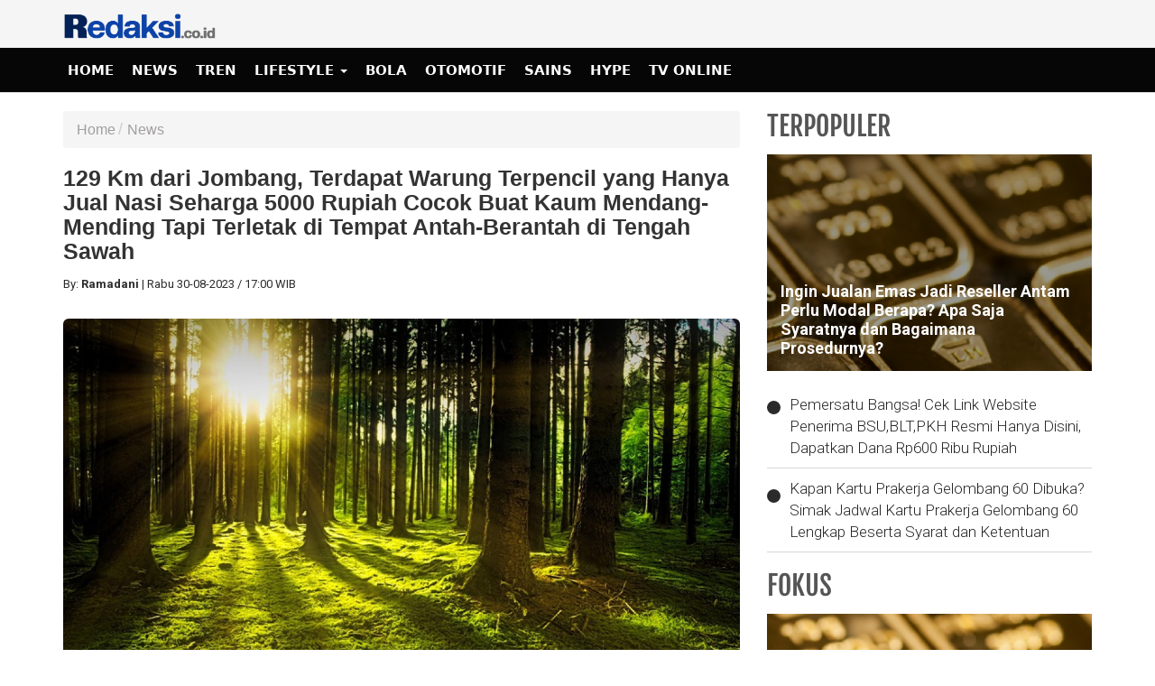

--- FILE ---
content_type: text/html; charset=UTF-8
request_url: https://www.redaksi.co.id/read/280/ump-jatim-naik-di-tahun-2023-segini-kisaran-gambaran-kenaikan-ump-tahun-depan-cek-wilayah-anda/1
body_size: 12408
content:








<!DOCTYPE html>
<html lang="id" prefix="og: https://ogp.me/ns#">
    <head itemscope itemtype="https://schema.org/WebSite">
		
    			<link rel="profile" href="https://gmpg.org/xfn/11">
			<meta name='robots' content='index, max-image-preview:large' />
			<link rel="shortcut icon" href="https://www.redaksi.co.id/assets/favicon.ico">


<!---h:all--->

<meta property="fb:pages" content="259450367919921" />
                    <script type="application/ld+json">
                {
                    "@context": "https://schema.org",
                    "@type": "WebSite",
                    "url": "https://www.redaksi.co.id",
                    "potentialAction": {
                        "@type": "SearchAction",
						"target": "https://www.redaksi.co.id/search/kata/?c={search_term_string}",
                        "query-input": "required name=search_term_string"
                    }
                }
            </script>

            <script type="application/ld+json">
                {
                  "@context" : "https://schema.org",
                  "@type" : "Organization",
                  "url": "https://www.redaksi.co.id/",
                  "logo": "https://www.redaksi.co.id/assets/logofull.webp",
                  "sameAs" : [
					"https://www.facebook.com/redaksi.co.idid",
					"https://www.twitter.com/redaksi.co.idid",
					"https://instagram.com/redaksi.co.idid",
					"https://line.me/ti/p/%40redaksi.co.id"
                  ]
                }
            </script>
			
 


<!-- E:JSONSCH -->
		
<!---opt-->

<!---opt-->


	
<!---h:read--->

	 		        <meta name="base" content="https://www.redaksi.co.id/" />
	        <meta charset="utf-8">
	        <meta http-equiv="X-UA-Compatible" content="IE=edge,chrome=1">
	        <meta name="viewport" content="width=device-width, initial-scale=1">
	        <meta name="apple-mobile-web-app-capable" content="yes" />
	        <link type="image/x-icon" rel="shortcut icon" href="https://www.redaksi.co.id/assets/favicon.ico?v=129">
			<link rel="apple-touch-icon-precomposed" href="https://www.redaksi.co.id/assets/favi192.png?v=129">

			<title itemprop="name">129 Km dari Jombang, Terdapat Warung Terpencil yang Hanya Jual Nasi Seharga 5000 Rupiah Cocok Buat Kaum Mendang-Mending Tapi Terletak di Tempat Antah-Berantah di Tengah Sawah</title>
	
	        <meta name="description" content="" itemprop="description">
	        <meta content="jombang,jombang,jombang culture carnival" itemprop="headline" />
	        <meta content="https://www.redaksi.co.id" itemprop="url" />
	        <meta name="thumbnailUrl" content="https://www.redaksi.co.id/uploads/large/f9da231c141e2afaeaf901502291fe90.jpg" itemprop="thumbnailUrl" />
	        <meta name="keywords" content="jombang,jombang,jombang culture carnival">
	        <link href="https://www.redaksi.co.id/assets/frontend/img/logosin.png" itemprop="image" />
			
			
		 
			
	        <meta name="pubdate" content="2023-08-30 17:00:00" itemprop="datePublished" />
	        <meta content="2023-08-30 17:00:00" itemprop="dateCreated" />
	        <link rel="alternate" href="https://www.redaksi.co.id" hreflang="x-default" />
	        
	        <meta name="author" content="redaksi.co.id">
        <meta name="robots" content="index,follow" />
        <meta name="googlebot-news" content="index,follow" />
        <meta name="googlebot" content="index,follow" />
        <meta name="language" content="id" />
        <meta name="geo.country" content="id" />
	        <meta http-equiv="content-language" content="In-Id" />
	        <meta name="geo.placename" content="Indonesia" />
				<!-- S:fb meta -->
		<!-- facebook -->
		
		<link rel="dns-prefetch" href="redaksi.co.id" />
		<meta property="og:title" content="129 Km dari Jombang, Terdapat Warung Terpencil yang Hanya Jual Nasi Seharga 5000 Rupiah Cocok Buat Kaum Mendang-Mending Tapi Terletak di Tempat Antah-Berantah di Tengah Sawah"/>
		<meta property="og:description" content=""/>
		<meta property="og:type" content="article"/>
		<meta property="og:url" content="http://www.redaksi.co.id/read/280/ump-jatim-naik-di-tahun-2023-segini-kisaran-gambaran-kenaikan-ump-tahun-depan-cek-wilayah-anda/1"/>
		<meta property="og:image" content="https://www.redaksi.co.id/uploads/large/f9da231c141e2afaeaf901502291fe90.jpg"/>
		<meta property="og:site_name" content="redaksi.co.id"/> 
		<meta property="fb:app_id" content="585991821495970"/> 
		<meta property="fb:admins" content="1096927268"/>
		<script src="https://apis.google.com/js/platform.js" async defer></script>
	        <meta property="fb:pages" content="1906117393000689" />
		<!-- end facebook -->
				<!-- S:tweeter card -->
				<meta name="twitter:card" content="summary_large_image" />
				<meta name="twitter:site" content="@sinergia_news" />
				<meta name="twitter:creator" content="@sinergia_news">
				<meta name="twitter:title" content="129 Km dari Jombang, Terdapat Warung Terpencil yang Hanya Jual Nasi Seharga 5000 Rupiah Cocok Buat Kaum Mendang-Mending Tapi Terletak di Tempat Antah-Berantah di Tengah Sawah" />
				<meta name="twitter:description" content="" />
				<meta name="twitter:image" content="https://www.redaksi.co.id/uploads/large/f9da231c141e2afaeaf901502291fe90.jpg" />
				<!-- E:tweeter card -->


	
		
<script>
				dataLayer = [{
                    "domain": "https://www.redaksi.co.id/",
                    "category": "Tren",
                    "article_id": "280",
                    "article_title": "129 Km dari Jombang, Terdapat Warung Terpencil yang Hanya Jual Nasi Seharga 5000 Rupiah Cocok Buat Kaum Mendang-Mending Tapi Terletak di Tempat Antah-Berantah di Tengah Sawah",
                    "published_date": "2023-08-30 17:00:00",
					"hari": "Rabu ",
                    "penulis": "Ramadani",
                    "editor": "Ramadani",
                    "penulis_id": "13",
                    "editor_id": "13",
                    "article_published_date": "2023-08-30",
                    "article_published_year": "2023",
                    "article_published_month": "2023-08",
                    "article_tag": "jombang,jombang,jombang culture carnival",
                    "article_source": ""
            }];
        </script>



 




<!---datalayer:S---->

		
		
<!----G:Schema-S--->
        
                    <script type="application/ld+json">
                {
                    "@context": "https://schema.org",
                    "@type": "WebPage",
                    "headline": "129 Km dari Jombang, Terdapat Warung Terpencil yang Hanya Jual Nasi Seharga 5000 Rupiah Cocok Buat Kaum Mendang-Mending Tapi Terletak di Tempat Antah-Berantah di Tengah Sawah",
                    "url": "http://www.redaksi.co.id/read/280/ump-jatim-naik-di-tahun-2023-segini-kisaran-gambaran-kenaikan-ump-tahun-depan-cek-wilayah-anda/1",
                    "datePublished": "2023-08-30T17:00:00+0700",
                    "image": "https://www.redaksi.co.id/uploads/large/f9da231c141e2afaeaf901502291fe90.jpg",
                    "thumbnailUrl" : "https://www.redaksi.co.id/uploads/small/f9da231c141e2afaeaf901502291fe90.jpg"
                }
            </script>
                    <script type="application/ld+json">
                {
                    "@context": "https://schema.org",
                    "@type": "NewsArticle",
                    "headline": "129 Km dari Jombang, Terdapat Warung Terpencil yang Hanya Jual Nasi Seharga 5000 Rupiah Cocok Buat Kaum Mendang-Mending Tapi Terletak di Tempat Antah-Berantah di Tengah Sawah",
                    "datePublished": "2023-08-30T17:00:00+0700",
                    "dateModified": "2023-08-30T17:00:00+0700",
                    "mainEntityOfPage":{ "@type":"WebPage", "@id":"http://www.redaksi.co.id/read/280/ump-jatim-naik-di-tahun-2023-segini-kisaran-gambaran-kenaikan-ump-tahun-depan-cek-wilayah-anda/1" },
                    "description": "",
                    "image": {
                      "@type": "ImageObject",
                      "url":"https://www.redaksi.co.id/uploads/large/f9da231c141e2afaeaf901502291fe90.jpg",
                      "width": 700,
                      "height": 393
                    },
                    "author": {
                      "@type": "Person",
                      "name": "Ramadani",
					  "url": "https://www.redaksi.co.id/kategori/3/tren"
                    },
                    "publisher": {
                      "@type": "Organization",
                      "name": "redaksi.co.id",
                      "logo": {
                        "@type": "ImageObject",
                        "url": "https://www.redaksi.co.id/assets/logofull.webp",
                        "width": 240,
                        "height": 60
                      }
                    }
                }
            </script>
                    <script type="application/ld+json">
                {
                    "@context": "https://schema.org",
                    "@type": "BreadcrumbList",
                    "itemListElement":
                    [
                        {
                            "@type": "ListItem",
                            "position": 1,
                            "item":
                            {
                                "@id": "https://www.redaksi.co.id/",
                                "name": "Home"
                            }
                        },
                        {
                            "@type": "ListItem",
                            "position": 2,
                            "item":
                            {
                                "@id": "https://www.redaksi.co.id/kategori/3/tren",
                                "name": "Tren"
                            }
                        }
                    ]
                }
                </script>        
        <!-- end schema google --> 
        



<!---s:script--->			
	<!--amphtml-->
	<!---link rel="amphtml" href="<xx?=base_url('amp/').$read['id_konten'].'/'.url_title(strtolower($read['judul']))?>" data-component-name="amp:html:link"--->



        <link rel="canonical" href="https://www.redaksi.co.id/read/280/ump-jatim-naik-di-tahun-2023-segini-kisaran-gambaran-kenaikan-ump-tahun-depan-cek-wilayah-anda/1" />                        
	<!-- untuk nampilin embed dari berbagai sosmed -->
<script async src="https://platform.twitter.com/widgets.js" charset="utf-8"></script>
<script async src="https://www.tiktok.com/embed.js"></script>
<script async src="//www.instagram.com/embed.js"></script>
<div id="fb-root"></div>
<script async src="https://connect.facebook.net/id_ID/sdk.js#xfbml=1&version=v10.0&appId=175595056875576&autoLogAppEvents=1" nonce="SYrcZL3x"></script>
<!-- end untuk menampilkan embed dari berbagai sosmed -->

<!-- Go to www.addthis.com/dashboard to customize your tools --> 
<script type="text/javascript" src="//s7.addthis.com/js/300/addthis_widget.js#pubid=ra-4e2d383d3fe9205c"></script>




<link href="https://www.redaksi.co.id/assets/frontend/css/bootstrap.min.css" rel="stylesheet">
<link href="https://www.redaksi.co.id/assets/frontend/css/style.css" rel="stylesheet">
<link href="https://www.redaksi.co.id/assets/frontend/css/media.css" rel="stylesheet">
<link href="https://www.redaksi.co.id/assets/frontend/css/swiper.min.css" rel="stylesheet">
<link href="https://www.redaksi.co.id/assets/frontend/css/pgwslider.css" rel="stylesheet">
<link href="https://www.redaksi.co.id/assets/frontend/css/owl.carousel.css" rel="stylesheet">
<link href="https://www.redaksi.co.id/assets/frontend/css/owl.theme.default.css" rel="stylesheet">

<link href='https://fonts.googleapis.com/css?family=Noto+Sans:400,400italic,700,700italic' rel='stylesheet' type='text/css'>
<link href='https://fonts.googleapis.com/css?family=Lato:400,300,700,900' rel='stylesheet' type='text/css'>
<link href="https://fonts.googleapis.com/css?family=Source+Sans+Pro:300,400,700" rel='stylesheet' type='text/css'>


<link rel="preload" href="https://fonts.googleapis.com/css?family=Roboto+Condensed:200,300,700|Roboto:300,300i,400,400i,500,700,700i" as="style">
<link rel="stylesheet" href="https://fonts.googleapis.com/css?family=Roboto+Condensed:200,300,700|Roboto:300,300i,400,400i,500,700,700i">

<link href="https://www.redaksi.co.id/assets/frontend/font-awesome/css/font-awesome.min.css" rel="stylesheet" type="text/css">
<link href="https://www.redaksi.co.id/assets/frontend/ionicons/css/ionicons.min.css" rel="stylesheet" type="text/css">

<!-- HTML5 Shim and Respond.js IE8 support of HTML5 elements and media queries -->
<!-- WARNING: Respond.js doesn't work if you view the page via file:// -->
<!--[if lt IE 9]>
        <script src="https://oss.maxcdn.com/libs/html5shiv/3.7.0/html5shiv.js"></script>
        <script src="https://oss.maxcdn.com/libs/respond.js/1.4.2/respond.min.js"></script>
    <![endif]-->


<!-- SCRIPT -->
  


<!-- google -->





<!----ga4--->



<!-- Google tag (gtag.js) -->
<script async src="https://www.googletagmanager.com/gtag/js?id=G-TBT6G7RSZ4"></script>
<script>
  window.dataLayer = window.dataLayer || [];
  function gtag(){dataLayer.push(arguments);}
  gtag('js', new Date());

  gtag('config', 'G-TBT6G7RSZ4');
</script>


<!------>


<script async src="https://pagead2.googlesyndication.com/pagead/js/adsbygoogle.js?client=ca-pub-5788647056584863"
     crossorigin="anonymous"></script>
	 
<script src="//code.jquery.com/jquery-1.11.1.min.js"></script>

 


<!-- End Google Tag Manager -->



<!---------adsen---->

<script async src="https://pagead2.googlesyndication.com/pagead/js/adsbygoogle.js?client=ca-pub-7148982601537194"
     crossorigin="anonymous"></script>


<!----adbro/adop--->


<script type="application/javascript">
(function(w,d,p,c){var r='ptag',o='script',s=function(u){var a=d.createElement(o),
m=d.getElementsByTagName(o)[0];a.async=1;a.src=u;m.parentNode.insertBefore(a,m);};
w[r]=w[r]||function(){(w[r].q = w[r].q || []).push(arguments)};s(p);s(c);})
(window, document, '//tag.adbro.me/tags/ptag.js', '//tag.adbro.me/configs/f39zy0ac.js');

ptag('config', 'dfp.view', '%%VIEW_URL_UNESC%%');
ptag('config', 'dfp.click', '%%CLICK_URL_UNESC%%');
</script>


<!----adbro--->





<!-- S:JSONSCH -->

 
 

        
   <!-- Histats.com  START  (aync)-->
<script type="text/javascript">var _Hasync= _Hasync|| [];
_Hasync.push(['Histats.start', '1,2165356,4,0,0,0,00010000']);
_Hasync.push(['Histats.fasi', '1']);
_Hasync.push(['Histats.track_hits', '']);
(function() {
var hs = document.createElement('script'); hs.type = 'text/javascript'; hs.async = true;
hs.src = ('//s10.histats.com/js15_as.js');
(document.getElementsByTagName('head')[0] || document.getElementsByTagName('body')[0]).appendChild(hs);
})();</script>
<noscript><a href="/" target="_blank"><img  src="//sstatic1.histats.com/0.gif?2165356&101" alt="free stats" border="0"></a></noscript>
<!-- Histats.com  END  -->



<!-- flaying banner -->
<!-- floating ads alltutorials.info -->
<script type='text/javascript'>


$(document).ready(function() {
$('img#closed').click(function(){
$('#btm_banner').hide(90);
});
});
</script>
<script type="text/javascript">
if (window.jstiming) window.jstiming.load.tick('headEnd');
</script>
<!--start: floating ads alltutorials.info-->
<div id="teaser2" class="hidden-xs" style="width:autopx; height:autopx; text-align:left; display:scroll;position:fixed; bottom:0px;left:0px; z-index: 1500;">
<!--Mulai Iklan Kiri-->
<!-- banner -->
  
<!-- end banner -->

<!--Akhir Iklan Kiri-->
</div>
<!--end: floating ads alltutorials.info-->

<!--start: floating ads alltutorials.info-->
<div id="teaser3" class="hidden-xs" style="width:autopx; height:autopx; text-align:right; display:scroll;position:fixed; bottom:0px;right:0px;  z-index: 1500;">
<!--Mulai Iklan Kanan-->
<!-- banner -->
  
<!-- end banner -->

<!--Akhir Iklan Kanan-->
</div>
<!--end: floating ads alltutorials.info-->
<!-- end flaying banner -->

</head>

<body>



    <!-- Google Tag Manager (noscript) -->
<noscript><iframe src="https://www.googletagmanager.com/ns.html?id=GTM-M6D28G3"
height="0" width="0" style="display:none;visibility:hidden"></iframe></noscript>
<!-- End Google Tag Manager (noscript) -->


<div class="top black">
    <div class="container">
        <div class="row">
            <div class="col-md-3">
                <div class="align-start content-wrap">
                    <a class="logo" href="https://www.redaksi.co.id/">
                        <!--img src="https://www.redaksi.co.id/assets/frontend/img/logo.png" alt="logo media online sinergianews" class="img-responsive bottom-10"-->
						
						 <img src="https://www.redaksi.co.id/assets/logofull.webp" alt="logo media online sinergianews" class="img-responsive bottom-10">
                    </a>
                </div>
            </div>
            <div class="col-md-6 center-block hidden-xs">
                <div class="align-center content-wrap">
                    <!--form class="search-form" method="get" action="<00?php echo base_url("search/kata/");?>">
                        <div class="search-form search bottom-10">
                            <div class="input-group stylish-input-group input-append">
                                <input type="text" onkeypress="" class="form-control"
                                       placeholder="Cari Berita ..." value="" name="c" id="search" style="color:#000;">
                                <span class="input-group-addon">
                                    <button type="submit" onclick=""><i class="fa fa-search"></i></button>
                                </span>
                            </div>
                        </div>
                    </form-->
                </div>
            </div>
			
			
			
            <!---div class="col-md-3">
                <div class="align-end content-wrap">
                    <ul class="list-inline smd">
<00?php 
		$statik=$this->mdl_backend->myquery("
		SELECT 
		a.id_konten as id_konten,
		a.judul as judul,
		a.nama_kategori as nama_kategori,
		a.link as link
		FROM 
		tbl_statik a 
		WHERE 
		a.id_web_anggota = '".$this->config->item("idweb")."'	
		AND a.display = 1
                AND a.link !=''
		order by tanggal asc", array("offset" => 0, "num" => 30), true);

if(!empty($statik)){
    foreach($statik as $row){
?> 
          <00?php if($row['nama_kategori']=="twitter"){?>
                        <li>
                            <a class="socmed" target="_blank" href="<00?php echo $row['link'];?>">
                                <span class="fa-stack fa-lg">
                                    <i class="fa fa-circle fa-stack-2x"></i>
                                    <i class="fa fa-twitter fa-stack-1x fa-inverse"></i>
                                </span>
                            </a>
                        </li>

          <00?php }elseif($row['nama_kategori']=="facebook"){?>
                        <li>
                            <a class="socmed" target="_blank" href="<00?php echo $row['link'];?>">
                                <span class="fa-stack fa-lg">
                                    <i class="fa fa-circle fa-stack-2x"></i>
                                    <i class="fa fa-facebook fa-stack-1x fa-inverse"></i>
                                </span>
                            </a>
                        </li>
          <00?php }elseif($row['nama_kategori']=="youtube"){?>
                        <li>
                            <a class="socmed" target="_blank" href="<00?php echo $row['link'];?>">
                                <span class="fa-stack fa-lg">
                                    <i class="fa fa-circle fa-stack-2x"></i>
                                    <i class="fa fa-youtube fa-stack-1x fa-inverse"></i>
                                </span>
                            </a>
                        </li>
          <00?php }else{ ?>
                        <li>
                            <a class="socmed" target="_blank" href="<00?php echo $row['link'];?>">
                                <span class="fa-stack fa-lg">
                                    <i class="fa fa-circle fa-stack-2x"></i>
                                    <i class="fa fa-instagram fa-stack-1x fa-inverse"></i>
                                </span>
                            </a>
                        </li>
          <00?php }?>
<00?php }}?>				
                        
  
                    </ul>
                </div>
            </div--------------------->
			
			
			
			
        </div>
    </div>
</div>

<nav class="navbar navbar-inverse navbar-static-top mob" role="navigation" id="myHeader">
    <div class="container">
        <div class="">
            <ul class="nav navbar-nav">
                <li >
                    <a href="https://www.redaksi.co.id/">Home</a>
                </li>
                        <li >
                    <a href="https://www.redaksi.co.id/kategori/2/news" title="News">
                        News                    </a>
                </li>
                                 <li >
                    <a href="https://www.redaksi.co.id/kategori/3/tren" title="Tren">
                        Tren                    </a>
                </li>
                                    <li class="dropdown" >
                    <a href="https://www.redaksi.co.id/kategori/4/lifestyle" title="Lifestyle" class="dropdown-toggle" data-toggle="dropdown" aria-expanded="false">
                        Lifestyle <span class="caret"></span></a>
                    <ul class="dropdown-menu">
                                               <li><a href="https://www.redaksi.co.id/kategori/11/komik" title="Komik">Komik</a></li>
                                           </ul>
                </li>
 
                                 <li >
                    <a href="https://www.redaksi.co.id/kategori/5/bola" title="Bola">
                        Bola                    </a>
                </li>
                                 <li >
                    <a href="https://www.redaksi.co.id/kategori/6/otomotif" title="Otomotif">
                        Otomotif                    </a>
                </li>
                                 <li >
                    <a href="https://www.redaksi.co.id/kategori/7/sains" title="Sains">
                        Sains                    </a>
                </li>
                                 <li >
                    <a href="https://www.redaksi.co.id/kategori/8/hype" title="Hype">
                        Hype                    </a>
                </li>
         
				
				                <li>
                    <a href="https://www.sinergianews.com/tvonline">
                      TV ONLINE
                    </a>
                </li>

            </ul>
            <div class="nav__right">
                <form class="search_r"  method="get" action="https://www.redaksi.co.id/search/kata/">
                    <div class="search__wrapper">
                        <input type="text"  value="" name="c" id="search" placeholder="Cari Berita ..." class="search__field">
                        <button type="submit" class="fa fa-search search__icon"></button>
                    </div>
                </form>
            </div>
        </div>
    </div>

</nav>


<!-- banner -->
  
<center>
    <div class="bottom-15 sibanner728x90">
        <center>
    	<script async src="https://pagead2.googlesyndication.com/pagead/js/adsbygoogle.js?client=ca-pub-8769054389510676"
     crossorigin="anonymous"></script>

<script async src="https://pagead2.googlesyndication.com/pagead/js/adsbygoogle.js?client=ca-pub-4483065608852179"
     crossorigin="anonymous"></script>        </center>
    </div>
</center>
  
<!-- end banner -->
    <div class="container cont">


        <div class="row">

            <div class="col-sm-8">
			
			

                
                <section class="entry-box">

                    <div class="entry-content bottom-30">

                        <ul class="breadcrumb">
                    <li class="completed"><a href="https://www.redaksi.co.id/">Home</a></li>
                                        <li><a href="https://www.redaksi.co.id/kategori/2/news" title="News">News</a></li>
                                            </ul>

                        <div class="clearfix"></div>

                        <div class="post text-black-1">

                            <h1 class="text-black"><strong>129 Km dari Jombang, Terdapat Warung Terpencil yang Hanya Jual Nasi Seharga 5000 Rupiah Cocok Buat Kaum Mendang-Mending Tapi Terletak di Tempat Antah-Berantah di Tengah Sawah</strong>
                            </h1>

  

                            <div class="post-info bottom-15">
                                <div class="text-grey">
                                    
                                    <div class="author pull-left" id="author">
									
									By:
                                        <strong>Ramadani</strong> <span>|&nbsp; </span>  </div>
				        
<!--br-->  
                <div class="date">
				
				<span class="Hari"> Rabu </span>
                <span class="Tanggal">   30-08-2023 <span> / </span> </span> 
				 
				
				
				<span class="jam"><!--i class=""></i-->17:00 WIB</span>
				
				</div>
				                        									
									
									
                                </div>
								
                             </div>  




                            <!--div class="post-info bottom-15">
                                <div class="text-grey">
                                <xx?php if(!empty($read["reporter"])) { ?>    
                                    <div class="author pull-left" id="author">Reporter:
                                        <strong><xx?php echo $read["reporter"];?></strong><span>|</span></div>
                                <xx?php }?>
                                <xx?php if(!empty($read["editor"])) { ?>
                                <div class="editor pull-left" id="editor">Editor:
                                        <strong><xx?php echo $read["editor"];?></strong><span>|</span></div>
                                    <span class="date"><xx?php get_day($read["tanggal"]); echo tgl($read["tanggal"])." WIB"; ?></span>
                                </div>
                                <xx?php }?>
                            </div-->   

<!------------------------------------------------------------------------------>
 


                            <div class="clearfix"></div>







<!-- banner -->
  
<!-- end banner -->




  
<p>




	
	
	
    
							
							
							
							
							<!--img class="media-object gambarkecil" src="<xx?php echo get_path("elarge",$read["image"]); ?>" alt="<x?php echo $read["judul"];?>"-->

							
                            <div class="bottom-15">
							
							                                    <!--img src="<x?php echo get_path("easli",$read["image"]); ?>" class="img-responsive img-rounded" alt="<x?php echo $read['judul'] ?>" width="100%"-->

							
							
                                    <img src="https://www.redaksi.co.id/uploads/large/f9da231c141e2afaeaf901502291fe90.jpg" class="img-responsive img-rounded" alt="129 Km dari Jombang, Terdapat Warung Terpencil yang Hanya Jual Nasi Seharga 5000 Rupiah Cocok Buat Kaum Mendang-Mending Tapi Terletak di Tempat Antah-Berantah di Tengah Sawah" width="100%">
                                    <p class="text-grey" style="line-height: 1.3em;font-size: 13px;">
                                                                                        
                                         
                                            <small>hutan-jplenio/pixabay-</small>
                                                                            </p>
                                </div>    
							
							
	
  
							

  
<p>




							

 <p></p>
<p>Salah satu desa yang terletak di kabupaten Ponorogo, Jawa Timur, memiliki keunikan yang menarik. Di desa ini, terdapat warung yang unik, dikenal dengan nama "Warung Sor Ringin".</p>
<p>Warung ini adalah milik Mbah Suluk, seorang tokoh yang terkenal di desa tersebut.</p>

 
 <center>
          
 </center>  
 <div class="clearfix"></div>  <!--tambahanwww-->                       

<p>Warung Sor Ringin terletak di tengah luasnya persawahan desa Bajang, kecamatan Balong, kabupaten Ponorogo, Jawa Timur.</p>
<p><strong>Baca juga: <a href="https://www.redaksi.co.id/read/269/spoiler-manga-rent-a-girlfriend-chapter-296-sub-indo-baca-di-situs-resmi-legal-bukan-komikindo-misteri-pacarku-kembali-berlanjut">SPOILER Manga Rent a Girlfriend Chapter 296 Sub Indo, Baca di Situs Resmi Legal Bukan Komikindo: Misteri Pacarku Kembali Berlanjut</a></strong></p>
<p>Meskipun usianya sudah lanjut, Mbah Suluk bersama istri tetap setia melayani pelanggan di warungnya yang unik ini setiap hari.</p>

 
 <center>
          
 </center>  
 <div class="clearfix"></div>  <!--tambahanwww-->                       

<p>Warung ini buka dari pagi pukul 06.00 hingga sore pukul 16.00 WIB.</p>
<p>Menu utama yang ditawarkan oleh warung ini adalah nasi pecel tempe kering.</p>
<p>Yang menarik, nasi pecel ini sangat terjangkau dengan harga hanya beberapa ribu rupiah, tepatnya Rp. 5000-an saja.</p>
<p>Selain harganya yang murah, porsi nasi pecel yang disajikan juga sangat besar dan mengenyangkan.</p>
<p>Warung Sor Ringin tidak hanya menjual nasi pecel, tetapi juga beragam cemilan dan minuman seperti kopi dan minuman hangat lainnya.</p>
<p><strong>Baca juga: <a href="https://www.redaksi.co.id/read/275/kapan-update-manga-my-dress-up-darling-simak-jadwal-terbaru-baca-manga-my-dress-up-darling-chapter-97-sub-indo-hanya-di-situs-legal-ini">Kapan Update Manga My Dress Up Darling? Simak Jadwal Terbaru Baca Manga My Dress Up Darling Chapter 97 Sub Indo Hanya di Situs Legal Ini</a></strong></p>
<p>    

                            
<!-- banner -->
  

 <div class="clearfix"></div>  <!--tambahanwww-->                       

<!-- end banner -->
             
                            <center><div class='row'><ul class='pagination'><li><a href="https://www.redaksi.co.id/read/280/ump-jatim-naik-di-tahun-2023-segini-kisaran-gambaran-kenaikan-ump-tahun-depan-cek-wilayah-anda" data-ci-pagination-page="1" rel="prev"> &laquo; PREV</a></li><li><a href="https://www.redaksi.co.id/read/280/ump-jatim-naik-di-tahun-2023-segini-kisaran-gambaran-kenaikan-ump-tahun-depan-cek-wilayah-anda" data-ci-pagination-page="1" rel="start">1</a></li><li class='active'><a href='#'>2<span class='sr-only'></span></a></li><li><a href="https://www.redaksi.co.id/read/280/ump-jatim-naik-di-tahun-2023-segini-kisaran-gambaran-kenaikan-ump-tahun-depan-cek-wilayah-anda/2" data-ci-pagination-page="3">3</a></li><li><a href="https://www.redaksi.co.id/read/280/ump-jatim-naik-di-tahun-2023-segini-kisaran-gambaran-kenaikan-ump-tahun-depan-cek-wilayah-anda/2" data-ci-pagination-page="3" rel="next">NEXT &raquo; </a></li></ul></div></center>


                            <div class="clearfix"></div>

                        </div>
						
						
						
						
<!---editor--->

                           <div class="post-info editor">
                                <div class="text-grey">
                                    
                                    <div class="editor pull-right" id="editor">Editor:
                                        <strong>Ramadani</strong></div>

                                </div>
								
								
								                             </div>  
<!---editor--->
	 
                        <div class="sharing-box bottom-15 pull-left">
                            <ul class="center-block">
<!-- Go to www.addthis.com/dashboard to customize your tools --> <script type="text/javascript" src="//s7.addthis.com/js/300/addthis_widget.js#pubid=ra-4e2d383d3fe9205c"></script>
<!-- Go to www.addthis.com/dashboard to customize your tools -->
 
<div class="addthis_sharing_toolbox" data-url="https://www.redaksi.co.id/read/280/129-km-dari-jombang-terdapat-warung-terpencil-yang-hanya-jual-nasi-seharga-5000-rupiah-cocok-buat-kaum-mendang-mending-tapi-terletak-di-tempat-antah-berantah-di-tengah-sawah" data-title="129 Km dari Jombang, Terdapat Warung Terpencil yang Hanya Jual Nasi Seharga 5000 Rupiah Cocok Buat Kaum Mendang-Mending Tapi Terletak di Tempat Antah-Berantah di Tengah Sawah" data-description="" data-media="https://www.redaksi.co.id/uploads/large/f9da231c141e2afaeaf901502291fe90.jpg"></div>
                            </ul>
                        </div>
                        <!-- sharing-box -->
						
						
						
						
						
						
						

                        <div class="clearfix"></div>


                        <!---div class="news-tags">
                            <span class="text-grey"><strong>Tag Terkait: </strong></span>
                            <xx?php if(!empty($tagterkait)){ foreach($tagterkait as $row){?>
                            <a href="<xx?php echo link_url(array("id_tags"=>$row["id_tags"],"nama"=>$row["nama"]),"tagpilihan");?>" class="bottom-10"><xx?php echo $row["nama"];?></a>
                            <xx?php }} else {
                                echo $read["tag"];
                             }?>
                        </div>
                       <div class="news-tags"><span class="text-grey"><strong>Sumber: </strong></span>                           
                            <xx?php if(!empty($sumber)){ foreach($sumber as $row){?>
                            <a href="#" class="bottom-10"><xx?php echo $row["nama"];?></a>
                            <xx?php }} else {
                                echo $read["source"];
                             }?>
                        </div-->     

                        <div class="news-tags">
                            <span class="text-grey"><strong>TAG: </strong></span>
                                                        <a href="https://www.redaksi.co.id/tagpilihan/420/jombang" class="bottom-10">#jombang</a>
                                                        <a href="https://www.redaksi.co.id/tagpilihan/420/jombang" class="bottom-10">#jombang</a>
                                                        <a href="https://www.redaksi.co.id/tagpilihan/167/jombang-culture-carnival" class="bottom-10">#jombang culture carnival</a>
                                                    </div>
						
                       <div class="news-tags"><span class="text-grey"><strong>Sumber: </strong></span>                           
                                                    </div>     
						
                        
<br>
<!-- banner -->
  
<!-- end banner -->

<!-- disqus.com -->




                    </div>
					
	 

					
					


                    <div class="thumb-ito entry-content bottom-30">
                        <div class=" bottom-10">
                            <h3 class="label-to">BERITA TERKAIT</h3>
                        </div>

                        
                        <section>
                            <div class="bottom-10">
                                <div class="media-left media-content">
                                    <h3 class="media-heading"><a href="https://www.redaksi.co.id/read/921/apa-alasan-pabrik-beras-sumo-di-jombang-tutup-sayang-sekali-perjuangan-selama-12-tahun-sia-sia-padahal-sudah-jadi-terbesar-di-jawa-timur-benarkah-bukan-karena-hutang" title="Apa Alasan Pabrik Beras Sumo di Jombang Tutup? Sayang Sekali Perjuangan Selama 12 Tahun Sia-Sia Padahal Sudah jadi Terbesar di Jawa Timur, Benarkah Bukan Karena Hutang?">
                                            Apa Alasan Pabrik Beras Sumo di Jombang Tutup? Sayang Sekali Perjuangan Selama 12 Tahun Sia-Sia Padahal Sudah jadi Terbesar di Jawa Timur, Benarkah Bukan Karena Hutang?</a></h5>
                                        <p class="date">Senin / <i class='fa fa-clock-o'></i> 11-09-2023,10:00 WIB</p>
                                        <p class="short-text text-black-1"></p>
                                </div>
                                <div class="media-right thumb-post">
                                    <div class="post-thumb4">
                                        <img class="media-object gambarkecil" src="https://www.redaksi.co.id/uploads/small/f09798a140913030f8f43472b3682ea1.jpg" alt="Apa Alasan Pabrik Beras Sumo di Jombang Tutup? Sayang Sekali Perjuangan Selama 12 Tahun Sia-Sia Padahal Sudah jadi Terbesar di Jawa Timur, Benarkah Bukan Karena Hutang?">
                                        <a href="https://www.redaksi.co.id/read/921/apa-alasan-pabrik-beras-sumo-di-jombang-tutup-sayang-sekali-perjuangan-selama-12-tahun-sia-sia-padahal-sudah-jadi-terbesar-di-jawa-timur-benarkah-bukan-karena-hutang" title="Apa Alasan Pabrik Beras Sumo di Jombang Tutup? Sayang Sekali Perjuangan Selama 12 Tahun Sia-Sia Padahal Sudah jadi Terbesar di Jawa Timur, Benarkah Bukan Karena Hutang?" class="img-link"></a>
                                    </div>
                                </div>
                            </div>
                        
                        <section>
                            <div class="bottom-10">
                                <div class="media-left media-content">
                                    <h3 class="media-heading"><a href="https://www.redaksi.co.id/read/280/129-km-dari-jombang-terdapat-warung-terpencil-yang-hanya-jual-nasi-seharga-5000-rupiah-cocok-buat-kaum-mendang-mending-tapi-terletak-di-tempat-antah-berantah-di-tengah-sawah" title="129 Km dari Jombang, Terdapat Warung Terpencil yang Hanya Jual Nasi Seharga 5000 Rupiah Cocok Buat Kaum Mendang-Mending Tapi Terletak di Tempat Antah-Berantah di Tengah Sawah">
                                            129 Km dari Jombang, Terdapat Warung Terpencil yang Hanya Jual Nasi Seharga 5000 Rupiah Cocok Buat Kaum Mendang-Mending Tapi Terletak di Tempat Antah-Berantah di Tengah Sawah</a></h5>
                                        <p class="date">Rabu / <i class='fa fa-clock-o'></i> 30-08-2023,17:00 WIB</p>
                                        <p class="short-text text-black-1"></p>
                                </div>
                                <div class="media-right thumb-post">
                                    <div class="post-thumb4">
                                        <img class="media-object gambarkecil" src="https://www.redaksi.co.id/uploads/small/f9da231c141e2afaeaf901502291fe90.jpg" alt="129 Km dari Jombang, Terdapat Warung Terpencil yang Hanya Jual Nasi Seharga 5000 Rupiah Cocok Buat Kaum Mendang-Mending Tapi Terletak di Tempat Antah-Berantah di Tengah Sawah">
                                        <a href="https://www.redaksi.co.id/read/280/129-km-dari-jombang-terdapat-warung-terpencil-yang-hanya-jual-nasi-seharga-5000-rupiah-cocok-buat-kaum-mendang-mending-tapi-terletak-di-tempat-antah-berantah-di-tengah-sawah" title="129 Km dari Jombang, Terdapat Warung Terpencil yang Hanya Jual Nasi Seharga 5000 Rupiah Cocok Buat Kaum Mendang-Mending Tapi Terletak di Tempat Antah-Berantah di Tengah Sawah" class="img-link"></a>
                                    </div>
                                </div>
                            </div>
                        
                        <section>
                            <div class="bottom-10">
                                <div class="media-left media-content">
                                    <h3 class="media-heading"><a href="https://www.redaksi.co.id/read/113/bujug-buneng-10-wisata-menarik-di-sumenep-madura-ini-buat-ketagihan-liburan-ada-desa-lindungan-unesco" title="Bujug Buneng! 10 Wisata Menarik di Sumenep Madura Ini Buat Ketagihan Liburan, Ada Desa Lindungan UNESCO?">
                                            Bujug Buneng! 10 Wisata Menarik di Sumenep Madura Ini Buat Ketagihan Liburan, Ada Desa Lindungan UNESCO?</a></h5>
                                        <p class="date">Senin / <i class='fa fa-clock-o'></i> 28-08-2023,14:44 WIB</p>
                                        <p class="short-text text-black-1"></p>
                                </div>
                                <div class="media-right thumb-post">
                                    <div class="post-thumb4">
                                        <img class="media-object gambarkecil" src="https://www.redaksi.co.id/uploads/small/77aec35924dd49aa7e5fea249d8e2e57.jpg" alt="Bujug Buneng! 10 Wisata Menarik di Sumenep Madura Ini Buat Ketagihan Liburan, Ada Desa Lindungan UNESCO?">
                                        <a href="https://www.redaksi.co.id/read/113/bujug-buneng-10-wisata-menarik-di-sumenep-madura-ini-buat-ketagihan-liburan-ada-desa-lindungan-unesco" title="Bujug Buneng! 10 Wisata Menarik di Sumenep Madura Ini Buat Ketagihan Liburan, Ada Desa Lindungan UNESCO?" class="img-link"></a>
                                    </div>
                                </div>
                            </div>
                        
                        <section>
                            <div class="bottom-10">
                                <div class="media-left media-content">
                                    <h3 class="media-heading"><a href="https://www.redaksi.co.id/read/107/siap-siap-warga-jombang-berpesta-rute-lengkap-jombang-culture-carnival-2023-peringatan-kemerdekan-ri-ke-78" title="Siap-siap Warga Jombang Berpesta! Rute Lengkap Jombang Culture Carnival 2023, Peringatan Kemerdekan RI ke-78">
                                            Siap-siap Warga Jombang Berpesta! Rute Lengkap Jombang Culture Carnival 2023, Peringatan Kemerdekan RI ke-78</a></h5>
                                        <p class="date">Senin / <i class='fa fa-clock-o'></i> 28-08-2023,11:25 WIB</p>
                                        <p class="short-text text-black-1"></p>
                                </div>
                                <div class="media-right thumb-post">
                                    <div class="post-thumb4">
                                        <img class="media-object gambarkecil" src="https://www.redaksi.co.id/uploads/small/ebfcd7fe0b4c9f9596bb7cbef3fe569b.jpg" alt="Siap-siap Warga Jombang Berpesta! Rute Lengkap Jombang Culture Carnival 2023, Peringatan Kemerdekan RI ke-78">
                                        <a href="https://www.redaksi.co.id/read/107/siap-siap-warga-jombang-berpesta-rute-lengkap-jombang-culture-carnival-2023-peringatan-kemerdekan-ri-ke-78" title="Siap-siap Warga Jombang Berpesta! Rute Lengkap Jombang Culture Carnival 2023, Peringatan Kemerdekan RI ke-78" class="img-link"></a>
                                    </div>
                                </div>
                            </div>
                        
                        <section>
                            <div class="bottom-10">
                                <div class="media-left media-content">
                                    <h3 class="media-heading"><a href="https://www.redaksi.co.id/read/106/simak-jadwal-terlengkap-jombang-culture-carnival-2-september-2023-pembukaan-hingga-penutupan-sampai-jam-berapa" title="Simak Jadwal Terlengkap Jombang Culture Carnival 2 September 2023, Pembukaan hingga Penutupan Sampai Jam Berapa?">
                                            Simak Jadwal Terlengkap Jombang Culture Carnival 2 September 2023, Pembukaan hingga Penutupan Sampai Jam Berapa?</a></h5>
                                        <p class="date">Senin / <i class='fa fa-clock-o'></i> 28-08-2023,10:25 WIB</p>
                                        <p class="short-text text-black-1"></p>
                                </div>
                                <div class="media-right thumb-post">
                                    <div class="post-thumb4">
                                        <img class="media-object gambarkecil" src="https://www.redaksi.co.id/uploads/small/b421569759e584300380bda5c7c7720b.jpg" alt="Simak Jadwal Terlengkap Jombang Culture Carnival 2 September 2023, Pembukaan hingga Penutupan Sampai Jam Berapa?">
                                        <a href="https://www.redaksi.co.id/read/106/simak-jadwal-terlengkap-jombang-culture-carnival-2-september-2023-pembukaan-hingga-penutupan-sampai-jam-berapa" title="Simak Jadwal Terlengkap Jombang Culture Carnival 2 September 2023, Pembukaan hingga Penutupan Sampai Jam Berapa?" class="img-link"></a>
                                    </div>
                                </div>
                            </div>
                        
                        <section>
                            <div class="bottom-10">
                                <div class="media-left media-content">
                                    <h3 class="media-heading"><a href="https://www.redaksi.co.id/read/105/jombang-culture-carnival-2023-segera-terlaksana-kadis-kabupaten-jombang-beri-himbauan-ini-pada-warga" title="Jombang Culture Carnival 2023 Segera Terlaksana, Kadis Kabupaten Jombang Beri Himbauan Ini Pada Warga">
                                            Jombang Culture Carnival 2023 Segera Terlaksana, Kadis Kabupaten Jombang Beri Himbauan Ini Pada Warga</a></h5>
                                        <p class="date">Senin / <i class='fa fa-clock-o'></i> 28-08-2023,09:21 WIB</p>
                                        <p class="short-text text-black-1"></p>
                                </div>
                                <div class="media-right thumb-post">
                                    <div class="post-thumb4">
                                        <img class="media-object gambarkecil" src="https://www.redaksi.co.id/uploads/small/926c319120ab3ef50aee7f69435bb671.jpg" alt="Jombang Culture Carnival 2023 Segera Terlaksana, Kadis Kabupaten Jombang Beri Himbauan Ini Pada Warga">
                                        <a href="https://www.redaksi.co.id/read/105/jombang-culture-carnival-2023-segera-terlaksana-kadis-kabupaten-jombang-beri-himbauan-ini-pada-warga" title="Jombang Culture Carnival 2023 Segera Terlaksana, Kadis Kabupaten Jombang Beri Himbauan Ini Pada Warga" class="img-link"></a>
                                    </div>
                                </div>
                            </div>
                            
                        </section>
                    </div>

                    <!-- <div class="entry-content bottom-15">
                        <div class=" bottom-10">
                            <h3 class="label-to">Komentar</h3>
                        </div>

                    </div> -->

                </section>
				
				
				
				
				
				
				
				
<!-------tambahanww2---->

            
                                   <div class="thumb-ito entry-content bottom-30">
                        <div class=" bottom-10">
                            <h3 class="label-to">UPDATE TERBARU</h3>
                        </div> 
  


<!--?php 	foreach($terkait as $row) { 
		?-->
                        
                        <section>
                            <div class="bottom-10">
                                <div class="media-left media-content">
                                    <h3 class="media-heading"><a href="https://www.redaksi.co.id/read/72/bikin-geger-eksplorasi-ajaib-geopark-sukabumi-di-jawa-barat-keajaiban-keragaman-geologi-yang-tak-tertandingi-oleh-destinasi-lain" title="Bikin Geger! Eksplorasi Ajaib Geopark Sukabumi di Jawa Barat, Keajaiban Keragaman Geologi yang Tak Tertandingi oleh Destinasi Lain">
                                            Bikin Geger! Eksplorasi Ajaib Geopark Sukabumi di Jawa Barat, Keajaiban Keragaman Geologi yang Tak Tertandingi oleh Destinasi Lain</a></h5>
                                        <p class="date">Senin / <i class='fa fa-clock-o'></i> 24-03-2025,19:47 WIB</p>
                                        <p class="short-text text-black-1"></p>
                                </div>
     
                            </div>



<!--?php 	foreach($terkait as $row) { 
		?-->
                        
                        <section>
                            <div class="bottom-10">
                                <div class="media-left media-content">
                                    <h3 class="media-heading"><a href="https://www.redaksi.co.id/read/35/wow-eksplorasi-seru-dari-3-kabupaten-di-jawa-timur-yang-siap-meledakkan-batas-wilayah-apakah-kabupaten-malang-telah-mendapatkan-lampu-hijau" title="WOW! Eksplorasi Seru dari 3 Kabupaten di Jawa Timur yang Siap Meledakkan Batas Wilayah! Apakah Kabupaten Malang Telah Mendapatkan Lampu Hijau?">
                                            WOW! Eksplorasi Seru dari 3 Kabupaten di Jawa Timur yang Siap Meledakkan Batas Wilayah! Apakah Kabupaten Malang Telah Mendapatkan Lampu Hijau?</a></h5>
                                        <p class="date">Senin / <i class='fa fa-clock-o'></i> 24-03-2025,19:47 WIB</p>
                                        <p class="short-text text-black-1"></p>
                                </div>
     
                            </div>



<!--?php 	foreach($terkait as $row) { 
		?-->
                        
                        <section>
                            <div class="bottom-10">
                                <div class="media-left media-content">
                                    <h3 class="media-heading"><a href="https://www.redaksi.co.id/read/21/bikin-heboh-berjarak-239-km-dari-latvia-eropa-penjara-langka-bawah-laut-ini-simpan-tahanan-paling-menyeramkan-penjara-ini-terletak-16-meter-di-bawah-air" title="Bikin Heboh! Berjarak 239 Km dari Latvia Eropa, Penjara Langka Bawah Laut Ini Simpan Tahanan Paling Menyeramkan? Penjara Ini Terletak 16 Meter di Bawah Air">
                                            Bikin Heboh! Berjarak 239 Km dari Latvia Eropa, Penjara Langka Bawah Laut Ini Simpan Tahanan Paling Menyeramkan? Penjara Ini Terletak 16 Meter di Bawah Air</a></h5>
                                        <p class="date">Senin / <i class='fa fa-clock-o'></i> 24-03-2025,19:47 WIB</p>
                                        <p class="short-text text-black-1"></p>
                                </div>
     
                            </div>



<!--?php 	foreach($terkait as $row) { 
		?-->
                        
                        <section>
                            <div class="bottom-10">
                                <div class="media-left media-content">
                                    <h3 class="media-heading"><a href="https://www.redaksi.co.id/read/33/wow-legenda-gunung-semeru-paling-terkenal-ternyata-bukan-berasal-dari-jawa-melainkan-india" title="WOW! Legenda Gunung Semeru Paling Terkenal Ternyata Bukan Berasal dari Jawa, Melainkan India?">
                                            WOW! Legenda Gunung Semeru Paling Terkenal Ternyata Bukan Berasal dari Jawa, Melainkan India?</a></h5>
                                        <p class="date">Senin / <i class='fa fa-clock-o'></i> 24-03-2025,19:47 WIB</p>
                                        <p class="short-text text-black-1"></p>
                                </div>
     
                            </div>



<!--?php 	foreach($terkait as $row) { 
		?-->
                        
                        <section>
                            <div class="bottom-10">
                                <div class="media-left media-content">
                                    <h3 class="media-heading"><a href="https://www.redaksi.co.id/read/41/wow-amati-daerah-paling-maju-di-sulawesi-barat-yang-menyimpan-kebudayaan-suku-mandar-dan-keunikannya-ternyata-begini" title="WOW! Amati Daerah Paling Maju di Sulawesi Barat yang Menyimpan Kebudayaan Suku Mandar dan Keunikannya, Ternyata Begini!">
                                            WOW! Amati Daerah Paling Maju di Sulawesi Barat yang Menyimpan Kebudayaan Suku Mandar dan Keunikannya, Ternyata Begini!</a></h5>
                                        <p class="date">Senin / <i class='fa fa-clock-o'></i> 24-03-2025,19:47 WIB</p>
                                        <p class="short-text text-black-1"></p>
                                </div>
     
                            </div>



<!--?php 	foreach($terkait as $row) { 
		?-->
                        
                        <section>
                            <div class="bottom-10">
                                <div class="media-left media-content">
                                    <h3 class="media-heading"><a href="https://www.redaksi.co.id/read/27/makam-bernisan-di-jalan-trotoar-solo-sukaharjo-ini-gak-boleh-bergeser-ternyata-milik-bagian-penting-kerajaan-raja-pakubuwono-x" title="Makam Bernisan di Jalan Trotoar Solo-Sukaharjo Ini Gak Boleh Bergeser, Ternyata Milik Bagian Penting Kerajaan Raja Pakubuwono X">
                                            Makam Bernisan di Jalan Trotoar Solo-Sukaharjo Ini Gak Boleh Bergeser, Ternyata Milik Bagian Penting Kerajaan Raja Pakubuwono X</a></h5>
                                        <p class="date">Kamis / <i class='fa fa-clock-o'></i> 13-02-2025,22:08 WIB</p>
                                        <p class="short-text text-black-1"></p>
                                </div>
     
                            </div>



<!--?php 	foreach($terkait as $row) { 
		?-->
                        
                        <section>
                            <div class="bottom-10">
                                <div class="media-left media-content">
                                    <h3 class="media-heading"><a href="https://www.redaksi.co.id/read/51/makin-maju-berjarak-ratusan-km-dari-makassarwacana-pemekaran-wilayah-pulau-sulawesi-bakal-terealisasikan-dan-terbentuk-delapan-provinsi-anyar" title="Makin Maju! Berjarak Ratusan KM dari Makassar, Wacana Pemekaran Wilayah Pulau Sulawesi Bakal Terealisasikan dan Terbentuk Delapan Provinsi Anyar?">
                                            Makin Maju! Berjarak Ratusan KM dari Makassar, Wacana Pemekaran Wilayah Pulau Sulawesi Bakal Terealisasikan dan Terbentuk Delapan Provinsi Anyar?</a></h5>
                                        <p class="date">Kamis / <i class='fa fa-clock-o'></i> 13-02-2025,22:06 WIB</p>
                                        <p class="short-text text-black-1"></p>
                                </div>
     
                            </div>
                            
                        </section>
                    </div>


				
				
				
				
				
				
				
				
				
				
				
				
				
				
				
				
				
				
				

<!-- banner -->
  
<!-- end banner -->

                
            </div>
			

			
			

            <div class="col-sm-4 sidebar_area">
    <div class="theiaStickySidebar">

        <section class="grid bottom-15">
            <div class="label-to bottom-10">
                <h2 class="pull-left">Terpopuler</h2>

                <div class="clearfix"></div>
            </div>
            
                    
                    <figure class="effect-chico bottom-15">
                        <a  href="https://www.redaksi.co.id/read/8/ingin-jualan-emas-jadi-reseller-antam-perlu-modal-berapa-apa-saja-syaratnya-dan-bagaimana-prosedurnya" title="Ingin Jualan Emas Jadi Reseller Antam Perlu Modal Berapa? Apa Saja Syaratnya dan Bagaimana Prosedurnya?">
                            <img alt="Ingin Jualan Emas Jadi Reseller Antam Perlu Modal Berapa? Apa Saja Syaratnya dan Bagaimana Prosedurnya?" src="https://www.redaksi.co.id/uploads/large/33a752242ec9cd12df5803856daf36ac.png" class="img-responsive"/>
                            <div class="caption">
                                <h4>Ingin Jualan Emas Jadi Reseller Antam Perlu Modal Berapa? Apa Saja Syaratnya dan Bagaimana Prosedurnya?</h4>
        </div>
                        </a>
                    </figure>
<ul class="todo list-unstyled" style="list-style-type: square;">

                            
                <li>
                    <a  href="https://www.redaksi.co.id/read/1/pemersatu-bangsa-cek-link-website-penerima-bsubltpkh-resmi-hanya-disini-dapatkan-dana-rp600-ribu-rupiah" title="Pemersatu Bangsa! Cek Link Website Penerima BSU,BLT,PKH Resmi Hanya Disini, Dapatkan Dana Rp600 Ribu Rupiah">
                        <span class="todo-number"></span>Pemersatu Bangsa! Cek Link Website Penerima BSU,BLT,PKH Resmi Hanya Disini, Dapatkan Dana Rp600 Ribu Rupiah</a>
                </li>
                            
                <li>
                    <a  href="https://www.redaksi.co.id/read/3/kapan-kartu-prakerja-gelombang-60-dibuka-simak-jadwal-kartu-prakerja-gelombang-60-lengkap-beserta-syarat-dan-ketentuan" title="Kapan Kartu Prakerja Gelombang 60 Dibuka? Simak Jadwal Kartu Prakerja Gelombang 60 Lengkap Beserta Syarat dan Ketentuan  ">
                        <span class="todo-number"></span>Kapan Kartu Prakerja Gelombang 60 Dibuka? Simak Jadwal Kartu Prakerja Gelombang 60 Lengkap Beserta Syarat dan Ketentuan  </a>
                </li>
                    </ul>            
        </section>

<!-- banner -->
  
<!-- end banner -->
        

       <!---- POPuler1---->

<!-- banner -->
  
<!-- end banner -->

        <section class="bottom-15">
            <div class="label-to bottom-10">
                <h2 class="pull-left">Fokus</h2>

                <div class="clearfix"></div>
            </div>
            
                    
            
            <div class="thumbnail">
                <div class="media post-style4 hover01 non">
                    <div class="post-thumb4 bottom-10">
                        <img class="media-object gambarkecil" alt="Ingin Jualan Emas Jadi Reseller Antam Perlu Modal Berapa? Apa Saja Syaratnya dan Bagaimana Prosedurnya?" src="https://www.redaksi.co.id/uploads/large/33a752242ec9cd12df5803856daf36ac.png">
                        <a href="https://www.redaksi.co.id/read/8/ingin-jualan-emas-jadi-reseller-antam-perlu-modal-berapa-apa-saja-syaratnya-dan-bagaimana-prosedurnya" title="Ingin Jualan Emas Jadi Reseller Antam Perlu Modal Berapa? Apa Saja Syaratnya dan Bagaimana Prosedurnya?" class="img-link"></a>
                    </div>
                    <div class="media-heading"><a href="https://www.redaksi.co.id/read/8/ingin-jualan-emas-jadi-reseller-antam-perlu-modal-berapa-apa-saja-syaratnya-dan-bagaimana-prosedurnya" title="Ingin Jualan Emas Jadi Reseller Antam Perlu Modal Berapa? Apa Saja Syaratnya dan Bagaimana Prosedurnya?">
                        Ingin Jualan Emas Jadi Reseller Antam Perlu Modal Berapa? Apa Saja Syaratnya dan Bagaimana Prosedurnya?</a></div>
                </div>
            </div>          
<ul class="todo list-unstyled" style="list-style-type: square;">
                
            
                <li>
                    <a href="https://www.redaksi.co.id/read/1/pemersatu-bangsa-cek-link-website-penerima-bsubltpkh-resmi-hanya-disini-dapatkan-dana-rp600-ribu-rupiah" title="Pemersatu Bangsa! Cek Link Website Penerima BSU,BLT,PKH Resmi Hanya Disini, Dapatkan Dana Rp600 Ribu Rupiah"><span class="todo-number"></span>
                       Pemersatu Bangsa! Cek Link Website Penerima BSU,BLT,PKH Resmi Hanya Disini, Dapatkan Dana Rp600 Ribu Rupiah</a>
                </li>
                
            
                <li>
                    <a href="https://www.redaksi.co.id/read/9/bikin-geleng-geleng-ditengah-badai-phk-hingga-ancaman-resesi-jakarta-miliki-deretan-mal-baru-cek-disini" title="Bikin Geleng-Geleng, Ditengah Badai PHK hingga Ancaman Resesi, Jakarta Miliki Deretan Mal Baru, Cek DISINI!!!"><span class="todo-number"></span>
                       Bikin Geleng-Geleng, Ditengah Badai PHK hingga Ancaman Resesi, Jakarta Miliki Deretan Mal Baru, Cek DISINI!!!</a>
                </li>
                
        

            </ul>
        </section>

<!-- banner -->
  
<!-- end banner -->

        <section class="bottom-15">
            <div class="label-to bottom-10">
                <h2 class="pull-left">#Topik</h2>
                <div class="clearfix"></div>
            </div>
            <ul class="list-unstyled list-sidebar">
                                </ul>
        </section>
        
 
<!-- banner -->
  
<!-- end banner -->

       
        
    </div>
</div>
        </div>

    </div>
	
	
	
	
	
    <!-- banner -->
  
<!-- end banner -->

<!-- Footer -->
<footer class="black">




<script>
    !(function () {
        var time = new Date().getTime();
    
        $(document.body).bind('mousemove keypress', function(e) {
            time = new Date().getTime();
        });
    
        function refresh() {
            if (new Date().getTime() - time >= 900000) { // 15 Menit
                window.location.reload(true);
            } else {
                setTimeout(refresh, 10000);
            }
        }
        setTimeout(refresh, 10000);
    })();
</script>



    <div class="bottom-15">
        <div class="copyright clearfix bottom-15">
            <div class="container">
                <div class="row">
                    <div class="col-md-3 col-sm-3">
                        <div class="align-start content-wrap">
                            <a class="logo" href="https://www.redaksi.co.id/">
                                <img src="https://www.redaksi.co.id/assets/frontend/img/logo.png" alt="logo" class="img-responsive bottom-10">
                            </a>
                        </div>
                    </div>
                    <div class="col-md-6 col-sm-3 col-xs-6"
					
				style="	a:link {
  color: green;
  background-color: transparent;
  text-decoration: none;
}

a:visited {
  color: pink;
  background-color: transparent;
  text-decoration: none;
}

a:hover {
  color: red;
  background-color: transparent;
  text-decoration: underline;
}

a:active {
  color: yellow;
  background-color: transparent;
  text-decoration: underline;
}"


					
					>
                        <ul class="list-unstyled">
                                                            
                            <li><a href="https://www.redaksi.co.id/readstatik/9/pedoman-pemberitaan-media-siber">Pedoman Pemberitaan</a></li>
                        </ul>
                    </div>
                    <div class="col-md-3">
                        <div class="pull-right">
                            <ul class="list-inline smd">
                                             
				

                            </ul>
                        </div>

                    </div>
                </div>
				
				<!----network--->
                <!--div class="row">
                    <center>
                        <div style="color: #ffffff;" class="label-footer"><b>Sinergia Network</b></div>
						
						
						
                        <br />

<div style="color: #ffffff;
text-transform: uppercase;">
 <00?php 

		$kanal=$this->mdl_backend->myquery("SELECT 

		id_web_anggota,

		nama,

		url_domain

        FROM tbl_web_anggota

        WHERE  

		status_aktif = 1 AND

		status_delete = 0 

		order by url_domain asc", array(), true);



if(!empty($kanal)){
	foreach($kanal as $row){
?>
                        <a href="<00?php echo $row["url_domain"];?>" title="Network"  class="link-network" target="_blank"><strong><00?php echo $row["nama"];?></strong></a> |
<00?php }}?>


</div>  
                    </center>

                </div-->
				
						<!----network--->
		
				
				
            </div>
        </div>
        <div class="clearfix text-center grey">
            <p class="bottom-15">&copy; 2023. All Right Reserved.</p>
        </div>
    </div>
</footer>    <script type="text/javascript" src="https://www.redaksi.co.id/assets/frontend/js/jquery-1.11.0.js"></script>

<script type="text/javascript" src="https://www.redaksi.co.id/assets/frontend/js/bootstrap.min.js"></script>

<script type="text/javascript" src="https://www.redaksi.co.id/assets/frontend/js/stickyfill.js"></script>

<script type="text/javascript" src="https://www.redaksi.co.id/assets/frontend/js/swiper.min.js"></script>

<script type="text/javascript" src="https://www.redaksi.co.id/assets/frontend/js/owl.carousel.min.js"></script>

<script type="text/javascript" src="https://www.redaksi.co.id/assets/frontend/js/jquery-stickykit.js"></script>

<script type="text/javascript" src="https://www.redaksi.co.id/assets/frontend/js/pgwslider.js"></script>

<script type="text/javascript" src="https://www.redaksi.co.id/assets/frontend/js/intern.js"></script>

<script>
    $('.slide-vid-pic').owlCarousel({
        stagePadding: 0,
        margin: 15,
        lazyLoad: true,
        nav: true,
        loop: false,
        dots: false,
        navText: ['<i class="fa fa-angle-left "></i>', '<i class="fa fa-angle-right"></i>'],
        responsive: {
            0: {
                items: 1,
                
            },
            600: {
                items: 3
            },
            1000: {
                items: 3
            }
        }
    })
</script>




<script defer src="https://static.cloudflareinsights.com/beacon.min.js/vcd15cbe7772f49c399c6a5babf22c1241717689176015" integrity="sha512-ZpsOmlRQV6y907TI0dKBHq9Md29nnaEIPlkf84rnaERnq6zvWvPUqr2ft8M1aS28oN72PdrCzSjY4U6VaAw1EQ==" data-cf-beacon='{"version":"2024.11.0","token":"89e9293b4749432e8ef04fc32667d964","r":1,"server_timing":{"name":{"cfCacheStatus":true,"cfEdge":true,"cfExtPri":true,"cfL4":true,"cfOrigin":true,"cfSpeedBrain":true},"location_startswith":null}}' crossorigin="anonymous"></script>
</body>

</html>

--- FILE ---
content_type: text/html; charset=utf-8
request_url: https://www.google.com/recaptcha/api2/aframe
body_size: 267
content:
<!DOCTYPE HTML><html><head><meta http-equiv="content-type" content="text/html; charset=UTF-8"></head><body><script nonce="LwoBhZHcuBxtQ0U3tsWuyg">/** Anti-fraud and anti-abuse applications only. See google.com/recaptcha */ try{var clients={'sodar':'https://pagead2.googlesyndication.com/pagead/sodar?'};window.addEventListener("message",function(a){try{if(a.source===window.parent){var b=JSON.parse(a.data);var c=clients[b['id']];if(c){var d=document.createElement('img');d.src=c+b['params']+'&rc='+(localStorage.getItem("rc::a")?sessionStorage.getItem("rc::b"):"");window.document.body.appendChild(d);sessionStorage.setItem("rc::e",parseInt(sessionStorage.getItem("rc::e")||0)+1);localStorage.setItem("rc::h",'1768910842273');}}}catch(b){}});window.parent.postMessage("_grecaptcha_ready", "*");}catch(b){}</script></body></html>